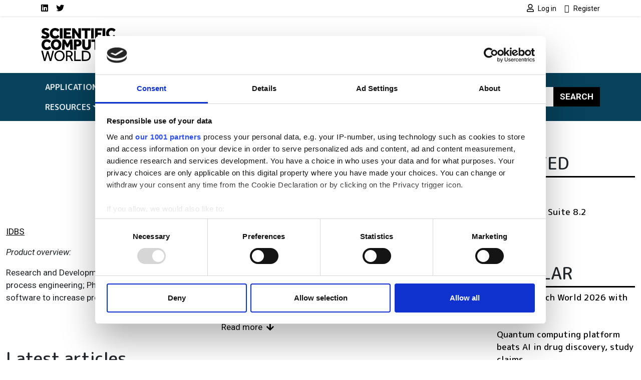

--- FILE ---
content_type: text/html; charset=UTF-8
request_url: https://www.scientific-computing.com/supplier/idbs
body_size: 13832
content:
<!DOCTYPE html>
<html lang="en" dir="ltr">
  <head>
    <title>IDBS | Scientific Computing World</title>
    <meta charset="utf-8" />
<script type="text/javascript" id="Cookiebot" src="https://consent.cookiebot.com/uc.js" data-cbid="4f5ae8bb-16d0-4e49-836a-531692ac4d67" data-blockingmode="auto" data-framework="IAB"></script>
<script async src="https://www.googletagmanager.com/gtag/js?id=G-LNWPDSWMW7"></script>
<script>window.dataLayer = window.dataLayer || [];function gtag(){dataLayer.push(arguments)};gtag("js", new Date());gtag("set", "developer_id.dMDhkMT", true);gtag("consent", "default", {
        ad_personalization: "denied",
        ad_storage: "denied",
        ad_user_data: "denied",
        analytics_storage: "denied",
        functionality_storage: "denied",
        personalization_storage: "denied",
        security_storage: "granted",
        wait_for_update: 500,
    });
gtag("set", "url_passthrough", true);gtag("config", "G-LNWPDSWMW7", {"user_is_logged_in":false,"groups":"default","send_page_view":true,"page_placeholder":"PLACEHOLDER_page_location"});gtag("event", "custom", {"page_view_type":"Not sponsored"});</script>
<meta name="description" content="IDBS Product overview: " />
<link rel="canonical" href="https://www.scientific-computing.com/supplier/idbs" />
<meta name="Generator" content="Drupal 10 (https://www.drupal.org)" />
<meta name="MobileOptimized" content="width" />
<meta name="HandheldFriendly" content="true" />
<meta name="viewport" content="width=device-width, initial-scale=1, shrink-to-fit=no" />
<script type="application/ld+json">{
    "@context": "https://schema.org",
    "@graph": [
        {
            "@type": "Article",
            "@id": "https://www.scientific-computing.com/supplier/idbs",
            "headline": "IDBS",
            "name": "IDBS | Scientific Computing World",
            "description": "IDBS\n\nProduct overview: ",
            "datePublished": "2009-01-05T00:00:00+0000",
            "dateModified": "2009-01-05T00:00:00+0000",
            "author": {
                "@type": "Organization",
                "@id": "https://www.scientific-computing.com",
                "name": "Scientific Computing World",
                "url": "https://www.scientific-computing.com"
            },
            "publisher": {
                "@type": "Organization",
                "@id": "https://www.scientific-computing.com",
                "name": "Scientific Computing World",
                "url": "https://www.scientific-computing.com"
            },
            "mainEntityOfPage": "https://www.scientific-computing.com/supplier/idbs"
        }
    ]
}</script>
<meta http-equiv="x-ua-compatible" content="ie=edge" />
<script type='text/javascript'>
  var googletag = googletag || {};
  googletag.cmd = googletag.cmd || [];
  // Add a place to store the slot name variable.
  googletag.slots = googletag.slots || {};

  (function() {
    var useSSL = 'https:' == document.location.protocol;
    var src = (useSSL ? 'https:' : 'http:') +
      '//securepubads.g.doubleclick.net/tag/js/gpt.js';

    var gads = document.createElement('script');
    gads.async = true;
    gads.type = 'text/javascript';
    gads.src = src;
    var node = document.getElementsByTagName('script')[0];
    node.parentNode.insertBefore(gads, node);
    
  })();
</script>
<script type="text/javascript">
  googletag.cmd.push(function() {

  
  googletag.slots["scwfootbannerslot12"] = googletag.defineSlot("//3215466/SCWFootBannerSlot12", [120, 120], "js-dfp-tag-scwfootbannerslot12")

    .addService(googletag.pubads())

  
  
  
      ;

  });

</script>
<script type="text/javascript">
  googletag.cmd.push(function() {

  
  googletag.slots["scwfootbannerslot11"] = googletag.defineSlot("//3215466/SCWFootBannerSlot11", [120, 120], "js-dfp-tag-scwfootbannerslot11")

    .addService(googletag.pubads())

  
  
  
      ;

  });

</script>
<script type="text/javascript">
  googletag.cmd.push(function() {

  
  googletag.slots["scwfootbannerslot10"] = googletag.defineSlot("//3215466/SCWFootBannerSlot10", [120, 120], "js-dfp-tag-scwfootbannerslot10")

    .addService(googletag.pubads())

  
  
  
      ;

  });

</script>
<script type="text/javascript">
  googletag.cmd.push(function() {

  
  googletag.slots["scwfootbannerslot9"] = googletag.defineSlot("//3215466/SCWFootBannerSlot9", [120, 120], "js-dfp-tag-scwfootbannerslot9")

    .addService(googletag.pubads())

  
  
  
      ;

  });

</script>
<script type="text/javascript">
  googletag.cmd.push(function() {

  
  googletag.slots["scwfootbannerslot8"] = googletag.defineSlot("//3215466/SCWFootBannerSlot8", [120, 120], "js-dfp-tag-scwfootbannerslot8")

    .addService(googletag.pubads())

  
  
  
      ;

  });

</script>
<script type="text/javascript">
  googletag.cmd.push(function() {

  
  googletag.slots["scwfootbannerslot7"] = googletag.defineSlot("//3215466/SCWFootBannerSlot7", [120, 120], "js-dfp-tag-scwfootbannerslot7")

    .addService(googletag.pubads())

  
  
  
      ;

  });

</script>
<script type="text/javascript">
  googletag.cmd.push(function() {

  
  googletag.slots["scwfootbannerslot6"] = googletag.defineSlot("//3215466/SCWFootBannerSlot6", [120, 120], "js-dfp-tag-scwfootbannerslot6")

    .addService(googletag.pubads())

  
  
  
      ;

  });

</script>
<script type="text/javascript">
  googletag.cmd.push(function() {

  
  googletag.slots["scwfootbannerslot5"] = googletag.defineSlot("//3215466/SCWFootBannerSlot5", [120, 120], "js-dfp-tag-scwfootbannerslot5")

    .addService(googletag.pubads())

  
  
  
      ;

  });

</script>
<script type="text/javascript">
  googletag.cmd.push(function() {

  
  googletag.slots["scwfootbannerslot4"] = googletag.defineSlot("//3215466/SCWFootBannerSlot4", [120, 120], "js-dfp-tag-scwfootbannerslot4")

    .addService(googletag.pubads())

  
  
  
      ;

  });

</script>
<script type="text/javascript">
  googletag.cmd.push(function() {

  
  googletag.slots["scwfootbannerslot3"] = googletag.defineSlot("//3215466/SCWFootBannerSlot3", [120, 120], "js-dfp-tag-scwfootbannerslot3")

    .addService(googletag.pubads())

  
  
  
      ;

  });

</script>
<script type="text/javascript">
  googletag.cmd.push(function() {

  
  googletag.slots["scwfootbannerslot2"] = googletag.defineSlot("//3215466/SCWFootBannerSlot2", [120, 120], "js-dfp-tag-scwfootbannerslot2")

    .addService(googletag.pubads())

  
  
  
      ;

  });

</script>
<script type="text/javascript">
  googletag.cmd.push(function() {

  
  googletag.slots["scwfootbanner"] = googletag.defineSlot("//3215466/SCWFootBanner", [120, 120], "js-dfp-tag-scwfootbanner")

    .addService(googletag.pubads())

  
  
  
      ;

  });

</script>
<script type="text/javascript">
  googletag.cmd.push(function() {

        // Start by defining breakpoints for this ad.
      var mapping = googletag.sizeMapping()
              .addSize([728, 0], [300, 250])
              .addSize([0, 0], [300, 100])
            .build();
  
  googletag.slots["scwboxadslot2"] = googletag.defineSlot("//3215466/SCWBoxAdslot2", [[300, 250], [300, 100]], "js-dfp-tag-scwboxadslot2")

    .addService(googletag.pubads())

  
  
  
        // Apply size mapping when there are breakpoints.
    .defineSizeMapping(mapping)
    ;

  });

</script>
<script type="text/javascript">
  googletag.cmd.push(function() {

        // Start by defining breakpoints for this ad.
      var mapping = googletag.sizeMapping()
              .addSize([728, 0], [300, 250])
              .addSize([0, 0], [300, 100])
            .build();
  
  googletag.slots["scwboxad"] = googletag.defineSlot("//3215466/SCWBoxAd", [[300, 250], [300, 100]], "js-dfp-tag-scwboxad")

    .addService(googletag.pubads())

  
  
  
        // Apply size mapping when there are breakpoints.
    .defineSizeMapping(mapping)
    ;

  });

</script>
<script type="text/javascript">
  googletag.cmd.push(function() {

        // Start by defining breakpoints for this ad.
      var mapping = googletag.sizeMapping()
              .addSize([752, 0], [728, 90])
              .addSize([0, 0], [300, 100])
            .build();
  
  googletag.slots["scwleaderboard"] = googletag.defineSlot("//3215466/SCWLeaderboard", [[728, 90], [300, 100]], "js-dfp-tag-scwleaderboard")

    .addService(googletag.pubads())

  
  
  
        // Apply size mapping when there are breakpoints.
    .defineSizeMapping(mapping)
    ;

  });

</script>
<script type="text/javascript">
googletag.cmd.push(function() {

      googletag.pubads().enableAsyncRendering();
        googletag.pubads().enableSingleRequest();
        googletag.pubads().collapseEmptyDivs();
          googletag.pubads().setTargeting('nid', ['97568']);
  
  googletag.enableServices();
});

</script>
<link rel="icon" href="/themes/custom/bootstrap_sass_lse/images/faviconSCW.ico" type="image/vnd.microsoft.icon" />

    <link href="https://fonts.googleapis.com/css2?family=Roboto:ital,wght@0,400;0,500;0,700;1,400;1,500;1,700&family=M PLUS Rounded 1c:ital,wght@0,400;0,500;0,700;1,400;1,500;1,700&display=swap" rel="stylesheet">
    <link rel="stylesheet" media="all" href="/sites/default/files/css/css_4KRJo2q_ENN75RZviUBJBqK5eSK2VkZt7KZ-rWLIjMM.css?delta=0&amp;language=en&amp;theme=bootstrap_sass_lse&amp;include=eJxli2sOwyAMgy_ExpFQKIGiAa5I2o7b7yF1m9Y_lu3P9oCKdlqcp94zLMWY78b_1xFNaWdB5TOsLEKJxZWcZj3zhvD7EpLnVNimAk_lIjpKbslMwC2zh9qPMzGq-z5DxxKwN7QZG3d7ZFNoYFUXskwvMCwaTyimM4WKzvYwRoYoV-tJ2GyZd7FvvVaEtfAD8n5skw" />
<link rel="stylesheet" media="all" href="/sites/default/files/css/css_6bGf2dZkJMwXRre-cEsoSYJoz-KdCM_aoc99eeJyPzE.css?delta=1&amp;language=en&amp;theme=bootstrap_sass_lse&amp;include=eJxli2sOwyAMgy_ExpFQKIGiAa5I2o7b7yF1m9Y_lu3P9oCKdlqcp94zLMWY78b_1xFNaWdB5TOsLEKJxZWcZj3zhvD7EpLnVNimAk_lIjpKbslMwC2zh9qPMzGq-z5DxxKwN7QZG3d7ZFNoYFUXskwvMCwaTyimM4WKzvYwRoYoV-tJ2GyZd7FvvVaEtfAD8n5skw" />
<link rel="stylesheet" media="all" href="//use.fontawesome.com/releases/v5.13.0/css/all.css" />
<link rel="stylesheet" media="all" href="/sites/default/files/css/css_Pzzi1BW7gnHZGqdxX4AOYVChEUyPyY9CgWRe1BcOIG8.css?delta=3&amp;language=en&amp;theme=bootstrap_sass_lse&amp;include=eJxli2sOwyAMgy_ExpFQKIGiAa5I2o7b7yF1m9Y_lu3P9oCKdlqcp94zLMWY78b_1xFNaWdB5TOsLEKJxZWcZj3zhvD7EpLnVNimAk_lIjpKbslMwC2zh9qPMzGq-z5DxxKwN7QZG3d7ZFNoYFUXskwvMCwaTyimM4WKzvYwRoYoV-tJ2GyZd7FvvVaEtfAD8n5skw" />

    
    <script type="text/javascript" data-cookieconsent="marketing">
      function handleCookiebotAccept() {
        if (
          Cookiebot.consent.marketing &&
          Cookiebot.consent.statistics &&
          Cookiebot.consent.preferences
        ) {
          var scriptElement = document.querySelector("script[type='text/plain']");
          if (scriptElement) {
            // Redirect if there are scripts with text/plain type.
            location.reload();
          }
        }
      }
      window.addEventListener('CookiebotOnAccept', handleCookiebotAccept, false);
    </script>
  </head>
  <body class="layout-one-sidebar layout-sidebar-first page-node-97568 dark-brand path-node node--type-supplier">
    <a href="#main-content" class="visually-hidden-focusable">
      Skip to main content
    </a>
    
      <div class="dialog-off-canvas-main-canvas" data-off-canvas-main-canvas>
    <style>
    .navbar {
        --bs-navbar-brand-color: var(--bs-bg-brand-scientific-navy);
      }
    .navbar-nav {
        --bs-nav-link-color: var(--bs-navbar-color);
      }
    :root {
        --bs-secondary: var(--bs-bg-brand-scientific-navy);
      }
  </style>
<div id="page-wrapper">
  <div id="page">
    <header id="header" class="header" role="banner" aria-label="Site header">
      
                  <nav class="navbar navbar-light shadow-sm py-0" id="navbar-top">
                                                                                        
            <div class="container header-top-navbars d-block">
              <div class="row justify-content-between">
                <div class="col-6 d-lg-none">
                  <a href="/" title="Home" rel="home" class="d-flex h-100 justify-content-start align-items-center">
                    <img src="/themes/custom/bootstrap_sass_lse/images/scientific-computing-logo.svg" alt="Home" class="brand-header-top" />
                  </a>
                </div>
                <div class="col-6 col-lg-12">
                  <div class="row">
                    <div class="col-12 col-lg-6">
                        
<nav role="navigation" aria-labelledby="block-socialmedialinksscw-menu" id="block-socialmedialinksscw" class="block block-menu navigation menu--social-media-links-scw me-auto">
            
  <h2 class="visually-hidden" id="block-socialmedialinksscw-menu">Social media links SCW</h2>
  

        

          <ul class="clearfix justify-content-end justify-content-lg-start nav">
                  <li class="nav-item">
                <a href="https://uk.linkedin.com/showcase/scientific-computing-world/" class="nav-link  fab fa-linkedin nav-link-https--uklinkedincom-showcase-scientific-computing-world- nav-link--secondary ps-0"><span class="visually-hidden">LinkedIn</span></a>
              </li>
                <li class="nav-item">
                <a href="https://twitter.com/scwmagazine" class="nav-link  fab fa-twitter nav-link-https--twittercom-scwmagazine nav-link--secondary ps-0"><span class="visually-hidden">Twitter</span></a>
              </li>
      </ul>
    


  </nav>


                    </div>
                    <div class="col-12 col-lg-6">
                        
<nav role="navigation" aria-labelledby="block-usermenu-menu" id="block-usermenu" class="block block-menu navigation menu--account me-auto">
            
  <h2 class="visually-hidden" id="block-usermenu-menu"></h2>
  

        
            <ul class="clearfix nav justify-content-end">

          <li class="nav-item">
        
        
                          
                <a href="https://www.scientific-computing.com/user/login?destination=/supplier/idbs" class="nav-link ps-0 fa fa-user" rel="nofollow">          <span class="ms-1 fw-normal small font-family-primary">Log in</span>
        </a>
              </li>
          <li class="nav-item">
        
        
                          
                <a href="https://www.scientific-computing.com/user/register?destination=/supplier/idbs" class="nav-link ps-0 fa fa-user-plus" rel="nofollow">          <span class="ms-1 fw-normal small font-family-primary">Register</span>
        </a>
              </li>
    
  </ul>
  


  </nav>


                    </div>
                  </div>
                </div>
              </div>
            </div>

          </nav>
        
                  <div class="container-lg navbar-header d-lg-block py-4">
            <div class="row">

                              <div class="col-2 logo d-none d-lg-block">
                  <a href="/" title="Home" rel="home">
                    <img src="/themes/custom/bootstrap_sass_lse/images/scientific-computing-logo.svg" alt="Home" class="img-fluid d-inline-block align-top" />
                  </a>
                </div>
             
                              <div class="d-flex flex-column justify-content-center  col-12 col-lg-10">
                    <div id="block-dfptagscwleaderboard" class="block block-dfp block-dfp-ad2aa9a87a-7cc6-438f-9588-72f6e45c6d7c text-center">
  
    
      <div class="content">
      <div id="js-dfp-tag-scwleaderboard">
        <script type="text/javascript">
            googletag.cmd.push(function() {
                googletag.display('js-dfp-tag-scwleaderboard');
            });
    
    </script>
</div>

    </div>
  </div>


                </div>
                          </div>
          </div>
        
        <nav class="navbar navbar-expand-lg bg-brand-scientific-navy navbar-dark mb-4" id="navbar-main" data-toggle="affix">
          <div class="container justify-content-between">
            <button id="navbar-toggler" class="navbar-toggler ms-auto" type="button" data-fft-bs-dropdownonhover-visibility-tester data-bs-toggle="collapse" data-bs-target="#navbar-main-collapse" aria-controls="navbar-main-collapse" aria-expanded="false" aria-label="Toggle navigation">
              <span class="navbar-toggler-icon"></span>
            </button>

            <div class="collapse navbar-collapse justify-content-between" id="navbar-main-collapse">
                <div id="block-domainmenusactivedomainmenu" class="block block-domain-menus block-domain-menus-active-domain-menu-block">
  
    
      <div class="content">
      
      
            <ul class="clearfix nav navbar-nav">
    
          
      <li class="nav-item dropdown menu-item--expanded">
        
                  <span class="nav-link dropdown-toggle nav-link-" data-lse-hover="dropdown" aria-expanded="false" aria-haspopup="true">Applications</span>
                
                                                                  <ul  class="dropdown-menu bg-brand-scientific-navy"">
    
          
      <li class="nav-item">
        
                  <a href="https://www.scientific-computing.com/data-visualisation" class="nav-link nav-link-https--wwwscientific-computingcom-data-visualisation" data-drupal-link-system-path="node/86524">Data &amp; Visualisation</a>
              </li>
          
      <li class="nav-item">
        
                  <a href="https://www.scientific-computing.com/digital-laboratory" class="nav-link nav-link-https--wwwscientific-computingcom-digital-laboratory" data-drupal-link-system-path="node/86523">Digital laboratory</a>
              </li>
          
      <li class="nav-item">
        
                  <a href="https://www.scientific-computing.com/modelling-simulation" class="nav-link nav-link-https--wwwscientific-computingcom-modelling-simulation" data-drupal-link-system-path="node/86522">Modelling and simulation</a>
              </li>
    
      </ul>
  
              </li>
          
      <li class="nav-item dropdown menu-item--expanded">
        
                  <span class="nav-link dropdown-toggle nav-link-" data-lse-hover="dropdown" aria-expanded="false" aria-haspopup="true">Industries</span>
                
                                                                                <ul  class="dropdown-menu bg-brand-scientific-navy"">
    
          
      <li class="nav-item">
        
                  <a href="https://www.scientific-computing.com/chemistry-pharma" class="nav-link nav-link-https--wwwscientific-computingcom-chemistry-pharma" data-drupal-link-system-path="node/86531">Chemistry and pharma</a>
              </li>
          
      <li class="nav-item">
        
                  <a href="https://www.scientific-computing.com/energy-environment" class="nav-link nav-link-https--wwwscientific-computingcom-energy-environment" data-drupal-link-system-path="node/86533">Energy and environment</a>
              </li>
          
      <li class="nav-item">
        
                  <a href="https://www.scientific-computing.com/engineering-physics" class="nav-link nav-link-https--wwwscientific-computingcom-engineering-physics" data-drupal-link-system-path="node/86532">Engineering and physics</a>
              </li>
          
      <li class="nav-item">
        
                  <a href="https://www.scientific-computing.com/life-sciences-biotech" class="nav-link nav-link-https--wwwscientific-computingcom-life-sciences-biotech" data-drupal-link-system-path="node/86530">Life sciences and biotech</a>
              </li>
    
      </ul>
  
              </li>
          
      <li class="nav-item dropdown menu-item--expanded">
        
                  <span class="nav-link dropdown-toggle nav-link-" data-lse-hover="dropdown" aria-expanded="false" aria-haspopup="true">Technologies</span>
                
                                                                                              <ul  class="dropdown-menu bg-brand-scientific-navy"">
    
          
      <li class="nav-item">
        
                  <a href="https://www.scientific-computing.com/ai" class="nav-link nav-link-https--wwwscientific-computingcom-ai" data-drupal-link-system-path="node/86527">AI</a>
              </li>
          
      <li class="nav-item">
        
                  <a href="https://www.scientific-computing.com/cloud-computing" class="nav-link nav-link-https--wwwscientific-computingcom-cloud-computing" data-drupal-link-system-path="node/86528">Cloud computing</a>
              </li>
          
      <li class="nav-item">
        
                  <a href="https://www.scientific-computing.com/edge" class="nav-link nav-link-https--wwwscientific-computingcom-edge" data-drupal-link-system-path="node/86529">Edge</a>
              </li>
          
      <li class="nav-item">
        
                  <a href="https://www.scientific-computing.com/hpc" class="nav-link nav-link-https--wwwscientific-computingcom-hpc" data-drupal-link-system-path="node/86525">HPC</a>
              </li>
          
      <li class="nav-item">
        
                  <a href="https://www.scientific-computing.com/quantum" class="nav-link nav-link-https--wwwscientific-computingcom-quantum" data-drupal-link-system-path="node/86526">Quantum</a>
              </li>
    
      </ul>
  
              </li>
          
      <li class="nav-item">
        
                  <a href="/laboratory-informatics-guide" class="nav-link nav-link--laboratory-informatics-guide" data-drupal-link-system-path="node/109908">Lab Informatics Guide</a>
              </li>
          
      <li class="nav-item">
        
                  <a href="/breakthroughs" class="nav-link nav-link--breakthroughs" data-drupal-link-system-path="node/107416">Breakthroughs</a>
              </li>
          
      <li class="nav-item dropdown menu-item--expanded">
        
                  <span class="nav-link dropdown-toggle nav-link-" data-lse-hover="dropdown" aria-expanded="false" aria-haspopup="true">Resources</span>
                
                                                                                <ul  class="dropdown-menu bg-brand-scientific-navy"">
    
          
      <li class="nav-item">
        
                  <a href="https://www.scientific-computing.com/events" class="nav-link nav-link-https--wwwscientific-computingcom-events" data-drupal-link-system-path="node/86536">Events</a>
              </li>
          
      <li class="nav-item">
        
                  <a href="https://www.scientific-computing.com/suppliers" class="nav-link nav-link-https--wwwscientific-computingcom-suppliers" data-drupal-link-system-path="node/86537">Suppliers</a>
              </li>
          
      <li class="nav-item">
        
                  <a href="https://www.scientific-computing.com/webcasts" class="nav-link nav-link-https--wwwscientific-computingcom-webcasts" data-drupal-link-system-path="node/86535">Webcasts</a>
              </li>
          
      <li class="nav-item">
        
                  <a href="https://www.scientific-computing.com/white-papers" class="nav-link nav-link-https--wwwscientific-computingcom-white-papers" data-drupal-link-system-path="node/86534">White papers</a>
              </li>
    
      </ul>
  
              </li>
    
      </ul>
  


    </div>
  </div>


              <form class="search-block-form d-flex search-form form-row" data-drupal-selector="search-block-form" action="/search/node" method="get" id="search-block-form" accept-charset="UTF-8">
  <input title="Enter the terms you wish to search for." data-drupal-selector="edit-keys" class="my-2 me-0 my-sm-0 border-0 form-search form-control" placeholder="Search" type="search" id="edit-keys" name="keys" value="" size="15" maxlength="128" />
<button data-drupal-selector="edit-submit" class="my-2 my-sm-0 text-white text-uppercase fw-bold btn-primary btn-search button js-form-submit form-submit btn" type="submit" id="edit-submit" value="Search">Search</button>

</form>

            </div>
          </div>
        </nav>

          </header>
          <div class="highlighted">
        <aside class="container-fluid container-xxl section clearfix" role="complementary">
            <div data-drupal-messages-fallback class="hidden"></div>


        </aside>
      </div>
                    <div id="main-wrapper" class="layout-main-wrapper clearfix">
              <div id="main" class="container-fluid container-xxl">
          <div class="row row-offcanvas row-offcanvas-left clearfix">
            <main class="main-content order-first col-12 col-md" id="content" role="main">
              <section class="section">
                <a href="#main-content" id="main-content" tabindex="-1"></a>
                  <div id="block-bootstrap-sass-lse-content" class="block block-system block-system-main-block">
  
    
      <div class="content">
      

<article class="third-ad node node--type-supplier node--view-mode-full-optics clearfix">
  <header>
    
        
      </header>
  <div class="node__content clearfix">
      <div class="layout layout--onecol">
    <div  class="layout__region layout__region--content">
      <div class="block block-ctools block-entity-viewnode">
  
    
      <div class="content">
      







<div class="banner-wrapper position-relative">
  
  
  <div class="position-relative overflow-hidden d-grid banner node node--type-supplier node--view-mode-banner has-image">
          <div
        class="banner-image position-relative img-xl-fill-parent-children d-block col-12 ">
        
      </div>
    
    <div class="banner-content d-flex align-items-end position-relative">
      <div class="d-flex flex-column align-items-start gap-1">
                  <span class="banner__featured fs-6 fw-bold text-secondary">
            
          </span>
        
                  <h3 class="banner__title mb-4"><span class="field field--name-title field--type-string field--label-hidden">IDBS</span>
</h3>
        
        
                  <div class="banner__body fs-4">
            
            <div class="field field--name-body field--type-text-with-summary field--label-hidden img-fluid-children field__item"><p><a href="http://www.idbs.com/">IDBS</a></p></div>
      
          </div>
        
              </div>
    </div>

    
  </div>

</div>

    </div>
  </div>
<div class="block block-layout-builder block-field-blocknodesupplierbody">
  
    
      <div class="content">
      
            <div class="field field--name-body field--type-text-with-summary field--label-hidden img-fluid-children field__item"><div class="readmore-summary">
  <p><a href="http://www.idbs.com/">IDBS</a></p>

<p><span><span><span><span><span><span><span><span><span><span><span><span><span><span><span><em>Product overview:&nbsp;</em></span></span></span></span></span></span></span></span></span></span></span></span></span></span></span></p>

<p><span><span><span><span><span><span><span><span><span><span><span><span><span><span><span><span><span><span><span><span><span><span>Research and Development companies worldwide use our products to manage their data; from scientific experiments to process engineering; Pharmaceutical, Energy, Chemical and Consumer goods companies rely on our R&amp;D data management software to increase productivity, efficiency and to deliver safe products to market, faster.<span>...<a href="https://www.scientific-computing.com/supplier/idbs" class="readmore-link">Read more<i class="fas fa-arrow-down"></i></a></span></span></span></span></span></span></span></span></span></span></span></span></span></span></span></span></span></span></span></span></span></span></span></p>
</div>
<div class="readmore-text">
  <p><a href="http://www.idbs.com/">IDBS</a></p>

<p><span><span><span><span><span><span><span><span><span><span><span><span><span><span><span><em>Product overview:&nbsp;</em></span></span></span></span></span></span></span></span></span></span></span></span></span></span></span></p>

<p><span><span><span><span><span><span><span><span><span><span><span><span><span><span><span><span><span><span><span><span><span><span>Research and Development companies worldwide use our products to manage their data; from scientific experiments to process engineering; Pharmaceutical, Energy, Chemical and Consumer goods companies rely on our R&amp;D data management software to increase productivity, efficiency and to deliver safe products to market, faster.</span></span></span></span></span></span></span></span></span></span></span></span></span></span></span></span></span></span></span></span></span></span></p>

<p><span><span><span><span><span><span><span><span><span><span><span><span><span><span><span><span><span><span><span><span><span><span>We recognize the importance of new technologies and embrace new ways of working, such as software as a service (SaaS) hosted solutions, to help deliver flexibility and cost reductions to R&amp;D teams.&nbsp;</span></span></span></span></span></span></span></span></span></span></span></span></span></span></span></span></span></span></span></span></span></span></p>

<p><span><span><span><span><span><span><span><span><span><span><span><span><span><span><span><span><span><span><span><span><span><span><strong>E-WorkBook:</strong></span></span></span></span></span></span></span></span></span></span></span></span></span></span></span></span></span></span></span></span></span></span></p>

<p><span><span><span><span><span><span><span><span><span><span><span><span><span><span><span><span><span><span><span><span><span><span>E‑WorkBook is an industry-leading R&amp;D informatics platform for enterprise data management.</span></span></span></span></span></span></span></span></span></span></span></span></span></span></span></span></span></span></span></span></span></span></p>

<p><span><span><span><span><span><span><span><span><span><span><span><span><span><span><span><span><span><span><span><span><span><span>The E‑WorkBook platform, developed with scientific collaboration in mind, helps drive better decision making and enables you to bring products to market faster. E‑WorkBook creates a secure and searchable environment for managing intellectual property (IP), driving the development of knowledge and promoting innovation across an organisation. E‑WorkBook is scalable, allowing anywhere between 10 and 10,000 users, ensuring the platform can grow alongside the ever-increasing requirements of your business.</span></span></span></span></span></span></span></span></span></span></span></span></span></span></span></span></span></span></span></span></span></span></p>

<p><span><span><span><span><span><span><span><span><span><span><span><span><span><span><span><span><span><span><span><span><span><span>Simple enough to be a researcher's primary notebook, yet powerful enough to deliver advanced workflows, reporting and analysis, E‑WorkBook is a web-based product that is software as a service (SaaS) capable and 21 CFR part 11 compliant.</span></span></span></span></span></span></span></span></span></span></span></span></span></span></span></span></span></span></span></span></span></span></p>

<p><span><span><span><span><span><span><span><span><span><span><span><span><span><span><span><span><span><span><span><span><span><span><span>·&nbsp;&nbsp;&nbsp;&nbsp;&nbsp;&nbsp;&nbsp;&nbsp;&nbsp;</span><strong>Electronic Laboratory Notebook</strong></span></span></span></span></span></span></span></span></span></span></span></span></span></span></span></span></span></span></span></span></span></span></p>

<p><span><span><span><span><span><span><span><span><span><span><span><span><span><span><span><span><span><span><span><span><span><span>Our E-WorkBook Electronic Laboratory Notebook (ELN) enables you to meet the data management needs of your entire organization from one platform.</span></span></span></span></span></span></span></span></span></span></span></span></span></span></span></span></span></span></span></span></span></span></p>

<p><span><span><span><span><span><span><span><span><span><span><span><span><span><span><span><span><span><span><span><span><span><span><span>·&nbsp;&nbsp;&nbsp;&nbsp;&nbsp;&nbsp;&nbsp;&nbsp;&nbsp;</span><strong>E-WorkBook for Biology</strong></span></span></span></span></span></span></span></span></span></span></span></span></span></span></span></span></span></span></span></span></span></span></p>

<p><span><span><span><span><span><span><span><span><span><span><span><span><span><span><span><span><span><span><span><span><span><span><span lang="EN-US">E‑WorkBook for Biology&nbsp;has a proven track record of reducing study completion and reporting times by over 30% across life science domains in research, development and manufacturing.</span></span></span></span></span></span></span></span></span></span></span></span></span></span></span></span></span></span></span></span></span></span></span></p>

<p><span><span><span><span><span><span><span><span><span><span><span><span><span><span><span><span><span><span><span><span><span><span><span>·&nbsp;&nbsp;&nbsp;&nbsp;&nbsp;&nbsp;&nbsp;&nbsp;&nbsp;</span><strong>E-WorkBook for Chemistry</strong></span></span></span></span></span></span></span></span></span></span></span></span></span></span></span></span></span></span></span></span></span></span></p>

<p><span><span><span><span><span><span><span><span><span><span><span><span><span><span><span><span><span><span><span><span><span><span><span lang="EN-US">Our E‑WorkBook Chemistry ELN product provides a simple and intuitive interface that supports comprehensive workflows for organic chemists. The platform provides robust integrations with your existing systems, support for externalized research partnerships, and uses industry-leading technology from ChemAxon for molecular representation and indexing.</span></span></span></span></span></span></span></span></span></span></span></span></span></span></span></span></span></span></span></span></span></span></span></p>

<p><span><span><span><span><span><span><span><span><span><span><span><span><span><span><span><span><span><span><span><span><span><span><span>·&nbsp;&nbsp;&nbsp;&nbsp;&nbsp;&nbsp;&nbsp;&nbsp;&nbsp;</span><strong>E-WorkBook Connect</strong></span></span></span></span></span></span></span></span></span></span></span></span></span></span></span></span></span></span></span></span></span></span></p>

<p><span><span><span><span><span><span><span><span><span><span><span><span><span><span><span><span><span><span><span><span><span><span><span lang="EN-US">When managing externalised research workflows and data, you need the right collaboration software to be successful. A unique combination of capabilities covering scientific task management, research content submission and review, and communication makes the E‑WorkBook Connect module your perfect partner.</span></span></span></span></span></span></span></span></span></span></span></span></span></span></span></span></span></span></span></span></span></span></span></p>

<p><span><span><span><span><span><span><span><span><span><span><span><span><span><span><span><span><span><span><span><span><span><span><span>·&nbsp;&nbsp;&nbsp;&nbsp;&nbsp;&nbsp;&nbsp;&nbsp;&nbsp;</span><strong>E-WorkBook Inventory</strong></span></span></span></span></span></span></span></span></span></span></span></span></span></span></span></span></span></span></span></span></span></span></p>

<p><span><span><span><span><span><span><span><span><span><span><span><span><span><span><span><span><span><span><span><span><span><span><span lang="EN-US">E‑WorkBook Inventory is a simple-to-use solution which allows you to seamlessly manage all of your laboratory inventory needs in one place, helping you save time and boost productivity.</span></span></span></span></span></span></span></span></span></span></span></span></span></span></span></span></span></span></span></span></span></span></span></p>

<p><span><span><span><span><span><span><span><span><span><span><span><span><span><span><span><span><span><span><span><span><span><span><strong>ActivityBase:</strong></span></span></span></span></span></span></span></span></span></span></span></span></span></span></span></span></span></span></span></span></span></span></p>

<p><span><span><span><span><span><span><span><span><span><span><span><span><span><span><span><span><span><span><span><span><span><span>ActivityBase is the established industry software platform for screening data management, with feature-rich data analysis tools, built-in object/compound registration tools and the industry standard database.</span></span></span></span></span></span></span></span></span></span></span></span></span></span></span></span></span></span></span></span></span></span></p>

<p><span><span><span><span><span><span><span><span><span><span><span><span><span><span><span><span><span><span><span><span><span><span>ActivityBase supports leading pharmaceutical companies, CROs, and academic research institutions in performing high throughput screening (HTS), low throughput screening (LTS) and high content screening (HCS) analysis. A wide range of IDBS partners provide supporting solutions and integrations that leverage the well-established, open data model ActivityBase provides.</span></span></span></span></span></span></span></span></span></span></span></span></span></span></span></span></span></span></span></span></span></span></p>

<p><span><span><span><span><span><span><span><span><span><span><span><span><span><span><span><span><span><span><span><span><span><span><strong>XLfit:</strong></span></span></span></span></span></span></span></span></span></span></span></span></span></span></span></span></span></span></span></span></span></span></p>

<p><span><span><span><span><span><span><span><span><span><span><span><span><span><span><span><span><span><span><span><span><span><span>Unique, powerful and fast. XLfit, the only scientific curve fitting add-in for Microsoft Excel is used by scientists all over the world for a variety of ground-breaking applications, from analyzing road safety data to developing reliable power sources for deep space missions.</span></span></span></span></span></span></span></span></span></span></span></span></span></span></span></span></span></span></span></span></span></span></p>

<p><span><span><span><span><span><span><span><span><span><span><span><span><span><span><span><span><span><span><span><span><span><span>XLfit integrates completely with Microsoft® Excel to deliver intuitive curve fitting and powerful statistical analysis that enables you to visualize, interpret and present scientific data.</span></span></span></span></span></span></span></span></span></span></span></span></span></span></span></span></span></span></span></span></span></span></p>

<p><span><span><span><span><span><span><span><span><span><span><span><span><span><span><span><span><span><span><span><span><span><span>&nbsp;</span></span></span></span></span></span></span></span></span></span></span></span></span></span></span></span></span></span></span></span></span></span></p>

<p><span><span><span><span><span><span><span><span><span><span><span><span><span><span><span><em>Company overview:&nbsp;</em></span></span></span></span></span></span></span></span></span></span></span></span></span></span></span></p>

<p><span><span><span><span><span><span><span><span><span><span><span><span><span><span><span><span><span><span><span><span><span><span><span>From pharmaceuticals to energy, healthcare to consumer goods, IDBS helps research and development (R&amp;D) teams make discoveries that have the potential to transform the lives of populations worldwide.</span></span></span></span></span></span></span></span></span></span></span></span></span></span></span></span></span></span></span></span></span></span></span></p>

<p><span><span><span><span><span><span><span><span><span><span><span><span><span><span><span><span><span><span><span><span><span><span>We are passionate about optimizing scientific process and making data genuinely useful and actionable. As a leading global provider of advanced software for R&amp;D, we provide organizations with the technology they need to securely capture, manage, share and exploit structured and unstructured data.</span></span></span></span></span></span></span></span></span></span></span></span></span></span></span></span></span></span></span></span></span></span></p>

<p><span><span><span><span><span><span><span><span><span><span><span><span><span><span><span><span><span><span><span><span><span><span>Our technology and domain expertise enables users to link data to data, data to people and people to people to drive innovation, achieve faster time to market and improve margins.</span></span></span></span></span></span></span></span></span></span></span></span></span></span></span></span></span></span></span></span></span></span></p>

<p><span><span><span><span><span><span><span><span><span><span><span><span><span><span><span><span><span><span><span><span><span><span>Our diverse customer list includes R&amp;D driven international companies in pharmaceuticals, biotechnology, agricultural sciences, chemicals, consumer goods, energy, engineering, food and beverage, and healthcare.</span></span></span></span></span></span></span></span></span></span></span></span></span></span></span></span></span></span></span></span></span></span></p>

<p><span><span><span><span><span><span><span><span><span><span><span><span><span><span><span><span><span><span><span><span><span><span>Headquartered in the United Kingdom with offices across Europe and the United States, IDBS remains a privately held company employing over 250 staff across the world and serving over 50,000 researchers in 25 countries – including over 80% of the top twenty pharmaceutical companies.</span></span></span></span></span></span></span></span></span></span></span></span></span></span></span></span></span></span></span></span></span></span></p>

<p><span><span><span><span><span><span><span><span><span><span><span><span><span><span><span><span><span><span><span><span><span><span>&nbsp;</span></span></span></span></span></span></span></span></span></span></span></span></span></span></span></span></span></span></span></span></span></span></p>

<p><span><span><span><span><span><span><span><span><span><span><span><span><span><span><span><em>Email:&nbsp;</em></span></span></span></span></span></span></span></span></span></span></span></span></span></span></span></p>

<p><span><span><span><span><span><span><span><span><span><span><span><span><span><span><a href="mailto:info@idbs.com">info@idbs.com</a></span></span></span></span></span></span></span></span></span></span></span></span></span></span></p>

<p><span><span><span><span><span><span><span><span><span><span><span><span><span><span><span><em>Phone:&nbsp;</em></span></span></span></span></span></span></span></span></span></span></span></span></span></span></span></p>

<p><span><span><span><span><span><span><span><span><span><span><span><span><span><span>+44 (0)1483 595000</span></span></span></span></span></span></span></span></span></span></span></span></span></span></p>

<p><span><span><span><span><span><span><span><span><span><span><span><span><span><span><span><em>Address:&nbsp;</em></span></span></span></span></span></span></span></span></span></span></span></span></span></span></span></p>

<p><span><span><span><span><span><span><span><span><span><span><span><span><span><span><span><span><span><span><span><span><span><span>2 Occam Court<br />
Surrey Research Park<br />
Guildford<br />
Surrey<br />
GU2 7QB<br />
UK</span></span></span></span></span></span></span></span></span></span></span></span></span></span></span></span></span></span></span></span></span></span></p>

</div>
</div>
      
    </div>
  </div>

    </div>
  </div>
  <div class="layout layout--onecol">
    <div  class="layout__region layout__region--content">
      <div class="views-element-container block block-views block-views-blocksupplier-webcast-whitepapers">
  
    
      <div class="content">
      <div><div class="view view-supplier view-id-supplier view-display-id-webcast_whitepapers js-view-dom-id-52cafdaa9ffd87857ae01821527d2387eb00ed2878f463f5e6a06207415c06e3">
  
    
      
  
          </div>
</div>

    </div>
  </div>
<div class="views-element-container block block-views block-views-blocksupplier-block-case-studies">
  
    
      <div class="content">
      <div><div class="view view-supplier view-id-supplier view-display-id-block_case_studies js-view-dom-id-bda7ef3bb7e6f719e5b4ff4778379462c11e1818eebc6ee580a209195400edb7">
  
    
      
  
          </div>
</div>

    </div>
  </div>
<div class="views-element-container block block-views block-views-blocksupplier-latest-articles">
  
    
      <div class="content">
      <div><div class="view view-supplier view-id-supplier view-display-id-latest_articles js-view-dom-id-c95280a27072a02c28651d0a651c0f9a59a58a148ddb3938973ecbb70450b135">
  
    
      <div class="view-header">
      <h2>Latest articles</h2>
    </div>
      
      <div class="view-content row">
      <div id="views-bootstrap-supplier-latest-articles"  class="grid views-view-grid">
  <div class="row">
                                    <div class="col-sm-6 col-lg-4 mb-4">
        


                    




  
  
<div class="position-relative h-100">
  
  

      <a class="card-link-wrapper" href="https://www.scientific-computing.com/analysis-opinion/advancing-progress-life-sciences-0">
  
  <div class="card rounded-3 overflow-hidden img-fluid-children img-full-width-children shadow h-100 bg-brand-gray-light node node--type-article node--view-mode-card clearfix">
    
          <div class="card-img position-relative has-tint-bg-gradient-down">
        
            <div class="field field--name-field-media-image field--type-entity-reference field--label-hidden field__item"><div>
  
  
            <div class="field field--name-field-media-image field--type-image field--label-hidden field__item">  <img loading="lazy" src="/sites/default/files/styles/card_image/public/content/analysis-opinion/lead-image/SCWoct19-pp20-shutterstock_10736594153x2.jpg?h=9e6c9da4&amp;itok=rRtP1m1D" width="828" height="550" class="image-style-card-image" />


</div>
      
</div>
</div>
      

                  <div class="card-body card-img-overlay">
                <h6 class="card-title text-white"><span class="field field--name-title field--type-string field--label-hidden">Advancing progress in life sciences</span>
</h6>
  
          </div>
              </div>
    
    
      </div>

      </a>
  </div>

      </div>
                                    <div class="col-sm-6 col-lg-4 mb-4">
        


                    




  
  
<div class="position-relative h-100">
  
  

      <a class="card-link-wrapper" href="https://www.scientific-computing.com/analysis-opinion/advancing-progress-life-sciences">
  
  <div class="card rounded-3 overflow-hidden img-fluid-children img-full-width-children shadow h-100 bg-brand-gray-light node node--type-article node--view-mode-card clearfix">
    
          <div class="card-img position-relative has-tint-bg-gradient-down">
        
            <div class="field field--name-field-media-image field--type-entity-reference field--label-hidden field__item"><div>
  
  
            <div class="field field--name-field-media-image field--type-image field--label-hidden field__item">  <img loading="lazy" src="/sites/default/files/styles/card_image/public/content/analysis-opinion/lead-image/nnbn.png?h=433d072a&amp;itok=2_9Ys2hF" width="828" height="550" class="image-style-card-image" />


</div>
      
</div>
</div>
      

                  <div class="card-body card-img-overlay">
                <h6 class="card-title text-white"><span class="field field--name-title field--type-string field--label-hidden">Advancing progress in life sciences</span>
</h6>
  
          </div>
              </div>
    
    
      </div>

      </a>
  </div>

      </div>
                      <div class="col-sm-6 col-lg-4 mb-4">
        


                    




  
  
<div class="position-relative h-100">
  
  

      <a class="card-link-wrapper" href="https://www.scientific-computing.com/news/idbs-e-workbook-chosen-solvay-digital-transformation">
  
  <div class="card rounded-3 overflow-hidden img-fluid-children img-full-width-children shadow h-100 bg-brand-gray-light node node--type-article node--view-mode-card clearfix">
    
          <div class="card-img position-relative has-tint-bg-gradient-down">
        
            <div class="field field--name-field-media-image field--type-entity-reference field--label-hidden field__item"><div>
  
  
            <div class="field field--name-field-media-image field--type-image field--label-hidden field__item">  <img loading="lazy" src="/sites/default/files/styles/card_image/public/content/news-story/lead-image/nnbn.png?h=433d072a&amp;itok=IM6JjWiX" width="828" height="550" class="image-style-card-image" />


</div>
      
</div>
</div>
      

                  <div class="card-body card-img-overlay">
                <h6 class="card-title text-white"><span class="field field--name-title field--type-string field--label-hidden">IDBS E-WorkBook chosen by Solvay for digital transformation</span>
</h6>
  
          </div>
              </div>
    
    
      </div>

      </a>
  </div>

      </div>
      </div>
</div>

    </div>
  
          </div>
</div>

    </div>
  </div>
<div class="views-element-container block block-views block-views-blocksupplier-latest-products-block-1">
  
    
      <div class="content">
      <div><div class="view view-supplier-latest-products view-id-supplier_latest_products view-display-id-block_1 js-view-dom-id-ca99822e5cce0dbf51a80813741a3c15feb4aaa4242e0a8090734cfcee8909bc">
  
    
      
  
          </div>
</div>

    </div>
  </div>

    </div>
  </div>

  </div>
</article>

    </div>
  </div>


              </section>
            </main>
                          <div class="sidebar_first sidebar" id="sidebar_first">
                <aside class="section" role="complementary">
                    <div id="block-dfptagscwboxad" class="block block-dfp block-dfp-adb47a5999-4f46-4bda-9e37-2c9123f1482c text-center">
  
    
      <div class="content">
      <div id="js-dfp-tag-scwboxad">
        <script type="text/javascript">
            googletag.cmd.push(function() {
                googletag.display('js-dfp-tag-scwboxad');
            });
    
    </script>
</div>

    </div>
  </div>
<div id="block-dfptagscwboxadslot2" class="block block-dfp block-dfp-ad128fb810-8c7d-43e0-8f5f-ebdf17f68a13 text-center">
  
    
      <div class="content">
      <div id="js-dfp-tag-scwboxadslot2">
        <script type="text/javascript">
            googletag.cmd.push(function() {
                googletag.display('js-dfp-tag-scwboxadslot2');
            });
    
    </script>
</div>

    </div>
  </div>
<div class="views-element-container block block-views block-views-blocksimilar-by-terms-block-1" id="block-views-block-similar-by-terms-block-1">
  
      <h2>Related</h2>
    
      <div class="content">
      <div><div class="view view-similar-by-terms view-id-similar_by_terms view-display-id-block_1 js-view-dom-id-df28607494752ddb4056f91bb45b2e915426fc3447d6f8e3153a8a00902e37a2">
  
    
      
      <div class="view-content row">
                    <div class="views-row mb-4">
    <div class="views-field views-field-title"><span class="field-content"><a href="https://www.scientific-computing.com/press-releases/biobook-0" hreflang="en">BioBook</a></span></div>
  </div>
              <div class="views-row mb-4">
    <div class="views-field views-field-title"><span class="field-content"><a href="https://www.scientific-computing.com/press-releases/e-workbook-suite-82" hreflang="en">E-WorkBook Suite 8.2</a></span></div>
  </div>
        <div class="views-row">
    <div class="views-field views-field-title"><span class="field-content"><a href="https://www.scientific-computing.com/press-releases/chembook" hreflang="en">ChemBook</a></span></div>
  </div>

    </div>
  
          </div>
</div>

    </div>
  </div>
<div class="views-element-container block block-views block-views-blocksimilar-by-terms-block-2" id="block-views-block-similar-by-terms-block-2">
  
      <h2>Popular</h2>
    
      <div class="content">
      <div><div class="view view-similar-by-terms view-id-similar_by_terms view-display-id-block_2 js-view-dom-id-01d7ef69e2e1637399a326f052fb35c54a28fc1b4f799d635631f3716683117d">
  
    
      
      <div class="view-content row">
                    <div class="views-row mb-4">
    <div class="views-field views-field-title"><span class="field-content"><a href="/event/quantumtech-world-2026-nexus-x" hreflang="en">Quantum.Tech World 2026 with Nexus X</a></span></div>
  </div>
              <div class="views-row mb-4">
    <div class="views-field views-field-title"><span class="field-content"><a href="/article/quantum-computing-platform-beats-ai-drug-discovery-study-claims" hreflang="en">Quantum computing platform beats AI in drug discovery, study claims</a></span></div>
  </div>
        <div class="views-row">
    <div class="views-field views-field-title"><span class="field-content"><a href="/article/oxford-drug-design-announces-further-vivo-validation-novel-oncology-therapeutic-mechanism" hreflang="en">ODD announces further validation of novel oncology therapeutic mechanism</a></span></div>
  </div>

    </div>
  
          </div>
</div>

    </div>
  </div>
<div class="views-element-container block block-views block-views-blocklatest-webcast-block-1" id="block-bootstrap-sass-lse-views-block-latest-webcast-block-1">
  
      <h2>Latest webcasts</h2>
    
      <div class="content">
      <div><div class="view view-latest-webcast view-id-latest_webcast view-display-id-block_1 js-view-dom-id-1888c8f2c5ee2454a5c9bcbcf9fda362f04da930e651e7903fa13a6574b41c91">
  
    
      
      <div class="view-content row">
      <div id="views-bootstrap-latest-webcast-block-1"  class="grid views-view-grid">
  <div class="row">
                                    <div class="mb-4">
        


                                                                      




  
  
<div class="position-relative h-100">
  
  

      <a class="card-link-wrapper" href="/webcast/lims-innovation-boosts-precision-security">
  
  <div class="card rounded-3 overflow-hidden img-fluid-children img-full-width-children shadow h-100 bg-brand-gray-light node node--type-webcast node--view-mode-card clearfix">
    
          <div class="card-img position-relative has-tint-bg-gradient-down">
        
            <div class="field field--name-field-media-image field--type-entity-reference field--label-hidden field__item"><div>
  
  
            <div class="field field--name-field-media-image field--type-image field--label-hidden field__item">  <img loading="lazy" src="/sites/default/files/styles/card_image/public/2025-10/shutterstock_2687513711.jpg?h=82f92a78&amp;itok=4FfT1MZf" width="828" height="550" alt="A woman working in a laboratory." class="image-style-card-image" />


</div>
      
</div>
</div>
      

                  <div class="card-body card-img-overlay">
                <h6 class="card-title text-white"><span class="field field--name-title field--type-string field--label-hidden">On Demand: Free Online Panel Discussion | LIMS innovation boosts precision and security</span>
</h6>
  
          </div>
              </div>
    
    
      </div>

      </a>
  </div>

      </div>
                                    <div class="mb-4">
        







  
  
<div class="position-relative h-100">
  
  

      <a class="card-link-wrapper" href="/webcast/online-panel-discussion-optimise-your-hpc-storage-strategy">
  
  <div class="card rounded-3 overflow-hidden img-fluid-children img-full-width-children shadow h-100 bg-brand-gray-light node node--type-webcast node--view-mode-card clearfix">
    
          <div class="card-img position-relative has-tint-bg-gradient-down">
        
            <div class="field field--name-field-media-image field--type-entity-reference field--label-hidden field__item"><div>
  
  
            <div class="field field--name-field-media-image field--type-image field--label-hidden field__item">  <img loading="lazy" src="/sites/default/files/styles/card_image/public/2025-07/k_spnw38qmqeahzrskkxng.jpeg?h=d1cb525d&amp;itok=Z78YYAMI" width="828" height="550" alt="Server Room" class="image-style-card-image" />


</div>
      
</div>
</div>
      

                  <div class="card-body card-img-overlay">
                <h6 class="card-title text-white"><span class="field field--name-title field--type-string field--label-hidden">On-Demand: Optimise your HPC storage strategy</span>
</h6>
  
          </div>
              </div>
    
    
      </div>

      </a>
  </div>

      </div>
                      <div class="mb-4">
        







  
  
<div class="position-relative h-100">
  
  

      <a class="card-link-wrapper" href="/webcast/ai-life-sciences-practical-applications-small-molecule-design">
  
  <div class="card rounded-3 overflow-hidden img-fluid-children img-full-width-children shadow h-100 bg-brand-gray-light node node--type-webcast node--view-mode-card clearfix">
    
          <div class="card-img position-relative has-tint-bg-gradient-down">
        
            <div class="field field--name-field-media-image field--type-entity-reference field--label-hidden field__item"><div>
  
  
            <div class="field field--name-field-media-image field--type-image field--label-hidden field__item">  <img loading="lazy" src="/sites/default/files/styles/card_image/public/2025-04/shutterstock_1880299444.jpg?h=93d577f6&amp;itok=Tb5Gp1oT" width="828" height="550" alt="AI in Life Sciences: Practical applications in small molecule design" class="image-style-card-image" />


</div>
      
</div>
</div>
      

                  <div class="card-body card-img-overlay">
                <h6 class="card-title text-white"><span class="field field--name-title field--type-string field--label-hidden">On-demand | AI in Life Sciences: Practical applications in small molecule design</span>
</h6>
  
          </div>
              </div>
    
    
      </div>

      </a>
  </div>

      </div>
      </div>
</div>

    </div>
  
          </div>
</div>

    </div>
  </div>
<div class="views-element-container block block-views block-views-blocklatest-white-papers-0725-block-1" id="block-bootstrap-sass-lse-views-block-latest-white-papers-0725-block-1">
  
      <h2>Latest White Papers</h2>
    
      <div class="content">
      <div><div class="view view-latest-white-papers-0725 view-id-latest_white_papers_0725 view-display-id-block_1 js-view-dom-id-ce44a217496f1ef3e657d3bf720377b73e3e874f33328199ca26ba436181b576">
  
    
      
      <div class="view-content row">
      <div id="views-bootstrap-latest-white-papers-0725-block-1"  class="grid views-view-grid">
  <div class="row">
                                    <div class="mb-4">
        


                                                    




  
  
<div class="position-relative h-100">
  
  

      <a class="card-link-wrapper" href="/white-paper/protecting-bioanalytical-data-integrity-bench-report">
  
  <div class="card rounded-3 overflow-hidden img-fluid-children img-full-width-children shadow h-100 bg-brand-gray-light card-sponsored node node--type-white-paper node--view-mode-card clearfix">
    
          <div class="card-img position-relative has-tint-bg-gradient-down">
        
            <div class="field field--name-field-media-image field--type-entity-reference field--label-hidden field__item"><div>
  
  
            <div class="field field--name-field-media-image field--type-image field--label-hidden field__item">  <img loading="lazy" src="/sites/default/files/styles/card_image/public/2025-11/25-179-4052-gra-watsonlims-whitepaper-dsas.png?h=ddc58dd3&amp;itok=VgcNcIPv" width="828" height="550" alt="Laboratory scientists and LIMS software interface showing bioanalytical workflow and data integrity processes" class="image-style-card-image" />


</div>
      
</div>
</div>
      

                  <div class="card-body card-img-overlay">
                <h6 class="card-title text-white"><span class="field field--name-title field--type-string field--label-hidden">Protecting bioanalytical data integrity from bench to report</span>
</h6>
  
          </div>
              </div>
    
          <div class="card-sponsored-overlay"></div>
    
      </div>

      </a>
  </div>

      </div>
                                    <div class="mb-4">
        


                                                          




  
  
<div class="position-relative h-100">
  
  

      <a class="card-link-wrapper" href="/white-paper/why-ailns-are-future-scientific-discovery">
  
  <div class="card rounded-3 overflow-hidden img-fluid-children img-full-width-children shadow h-100 bg-brand-gray-light card-sponsored node node--type-white-paper node--view-mode-card clearfix">
    
          <div class="card-img position-relative has-tint-bg-gradient-down">
        
            <div class="field field--name-field-media-image field--type-entity-reference field--label-hidden field__item"><div>
  
  
            <div class="field field--name-field-media-image field--type-image field--label-hidden field__item">  <img loading="lazy" src="/sites/default/files/styles/card_image/public/2025-10/sapio-oct-wp.jpg?h=dec22bcf&amp;itok=RoP10LYv" width="828" height="550" alt="AILNs" class="image-style-card-image" />


</div>
      
</div>
</div>
      

                  <div class="card-body card-img-overlay">
                <h6 class="card-title text-white"><span class="field field--name-title field--type-string field--label-hidden">Why AILNs are the future of scientific discovery</span>
</h6>
  
          </div>
              </div>
    
          <div class="card-sponsored-overlay"></div>
    
      </div>

      </a>
  </div>

      </div>
                      <div class="mb-4">
        


                                                    




  
  
<div class="position-relative h-100">
  
  

      <a class="card-link-wrapper" href="/white-paper/future-proofing-your-lab-key-considerations-upgrading-or-switching-chromatography-data">
  
  <div class="card rounded-3 overflow-hidden img-fluid-children img-full-width-children shadow h-100 bg-brand-gray-light card-sponsored node node--type-white-paper node--view-mode-card clearfix">
    
          <div class="card-img position-relative has-tint-bg-gradient-down">
        
            <div class="field field--name-field-media-image field--type-entity-reference field--label-hidden field__item"><div>
  
  
            <div class="field field--name-field-media-image field--type-image field--label-hidden field__item">  <img loading="lazy" src="/sites/default/files/styles/card_image/public/2025-10/thermo-oct-wp.jpg?h=dec22bcf&amp;itok=loUiSRyK" width="828" height="550" alt="Future-proofing your lab Thermo Fisher " class="image-style-card-image" />


</div>
      
</div>
</div>
      

                  <div class="card-body card-img-overlay">
                <h6 class="card-title text-white"><span class="field field--name-title field--type-string field--label-hidden">Future-proofing your lab: key considerations for upgrading or switching chromatography data systems</span>
</h6>
  
          </div>
              </div>
    
          <div class="card-sponsored-overlay"></div>
    
      </div>

      </a>
  </div>

      </div>
      </div>
</div>

    </div>
  
          </div>
</div>

    </div>
  </div>


                </aside>
              </div>
                                  </div>
        </div>
          </div>
              <div class="site-media-partners">
          <section class="row region region-media-partners">
    <p class="text-muted text-center small">Media Partners</p>
    <div id="block-dfptagscwfootbanner" class="block block-dfp block-dfp-ad3b9d2e94-2617-4f65-9807-80e4195dab6d text-center">
  
    
      <div class="content">
      <div id="js-dfp-tag-scwfootbanner">
        <script type="text/javascript">
            googletag.cmd.push(function() {
                googletag.display('js-dfp-tag-scwfootbanner');
            });
    
    </script>
</div>

    </div>
  </div>
<div id="block-dfptagscwfootbannerslot2" class="block block-dfp block-dfp-ade45b14d5-36c1-4ef5-990b-6828b454f93b text-center">
  
    
      <div class="content">
      <div id="js-dfp-tag-scwfootbannerslot2">
        <script type="text/javascript">
            googletag.cmd.push(function() {
                googletag.display('js-dfp-tag-scwfootbannerslot2');
            });
    
    </script>
</div>

    </div>
  </div>
<div id="block-dfptagscwfootbannerslot3" class="block block-dfp block-dfp-ad76d1b527-87c3-4dc3-b75a-62f8ae85b572 text-center">
  
    
      <div class="content">
      <div id="js-dfp-tag-scwfootbannerslot3">
        <script type="text/javascript">
            googletag.cmd.push(function() {
                googletag.display('js-dfp-tag-scwfootbannerslot3');
            });
    
    </script>
</div>

    </div>
  </div>
<div id="block-dfptagscwfootbannerslot4" class="block block-dfp block-dfp-ad1a1e7b9d-9e8f-4960-9375-cf5f2a76a62d text-center">
  
    
      <div class="content">
      <div id="js-dfp-tag-scwfootbannerslot4">
        <script type="text/javascript">
            googletag.cmd.push(function() {
                googletag.display('js-dfp-tag-scwfootbannerslot4');
            });
    
    </script>
</div>

    </div>
  </div>
<div id="block-dfptagscwfootbannerslot5" class="block block-dfp block-dfp-ad5ecbd0bc-982b-4010-a27d-1b3d136f8530 text-center">
  
    
      <div class="content">
      <div id="js-dfp-tag-scwfootbannerslot5">
        <script type="text/javascript">
            googletag.cmd.push(function() {
                googletag.display('js-dfp-tag-scwfootbannerslot5');
            });
    
    </script>
</div>

    </div>
  </div>
<div id="block-dfptagscwfootbannerslot6" class="block block-dfp block-dfp-ad284f52bb-6e2e-4460-b570-dcf997bd212e text-center">
  
    
      <div class="content">
      <div id="js-dfp-tag-scwfootbannerslot6">
        <script type="text/javascript">
            googletag.cmd.push(function() {
                googletag.display('js-dfp-tag-scwfootbannerslot6');
            });
    
    </script>
</div>

    </div>
  </div>
<div id="block-dfptagscwfootbannerslot7" class="block block-dfp block-dfp-adcbe0c7b3-8ebe-4e9d-9883-f82951f4b8f9 text-center">
  
    
      <div class="content">
      <div id="js-dfp-tag-scwfootbannerslot7">
        <script type="text/javascript">
            googletag.cmd.push(function() {
                googletag.display('js-dfp-tag-scwfootbannerslot7');
            });
    
    </script>
</div>

    </div>
  </div>
<div id="block-dfptagscwfootbannerslot8" class="block block-dfp block-dfp-adfba4d35c-3197-4eaa-a358-cbbf4326db96 text-center">
  
    
      <div class="content">
      <div id="js-dfp-tag-scwfootbannerslot8">
        <script type="text/javascript">
            googletag.cmd.push(function() {
                googletag.display('js-dfp-tag-scwfootbannerslot8');
            });
    
    </script>
</div>

    </div>
  </div>
<div id="block-dfptagscwfootbannerslot9" class="block block-dfp block-dfp-ad76896ad9-3948-448c-a9e7-9bfe4f4e836f text-center">
  
    
      <div class="content">
      <div id="js-dfp-tag-scwfootbannerslot9">
        <script type="text/javascript">
            googletag.cmd.push(function() {
                googletag.display('js-dfp-tag-scwfootbannerslot9');
            });
    
    </script>
</div>

    </div>
  </div>
<div id="block-dfptagscwfootbannerslot10" class="block block-dfp block-dfp-ad9fcf9a13-9f4d-4467-8e3a-47f4966b9a9d text-center">
  
    
      <div class="content">
      <div id="js-dfp-tag-scwfootbannerslot10">
        <script type="text/javascript">
            googletag.cmd.push(function() {
                googletag.display('js-dfp-tag-scwfootbannerslot10');
            });
    
    </script>
</div>

    </div>
  </div>
<div id="block-dfptagscwfootbannerslot11" class="block block-dfp block-dfp-add65a794f-7e71-4563-ae1e-cc6a1b3497ed text-center">
  
    
      <div class="content">
      <div id="js-dfp-tag-scwfootbannerslot11">
        <script type="text/javascript">
            googletag.cmd.push(function() {
                googletag.display('js-dfp-tag-scwfootbannerslot11');
            });
    
    </script>
</div>

    </div>
  </div>
<div id="block-dfptagscwfootbannerslot12" class="block block-dfp block-dfp-ad4860e6f3-b1de-42e5-8e5a-84c7126a876b text-center">
  
    
      <div class="content">
      <div id="js-dfp-tag-scwfootbannerslot12">
        <script type="text/javascript">
            googletag.cmd.push(function() {
                googletag.display('js-dfp-tag-scwfootbannerslot12');
            });
    
    </script>
</div>

    </div>
  </div>

  </section>

      </div>
        <footer class="site-footer bg-primary text-light mt-5">
              <div class="container-fluid container-xxl">
                      <div class="site-footer__top clearfix row">
                <section class="col-12 col-md-4 col-lg-3 region region-footer-first">
    
<nav role="navigation" aria-labelledby="block-domainmenuforscientificcomputingworldfooter-menu" id="block-domainmenuforscientificcomputingworldfooter" class="block block-menu navigation menu--dm9726647-footer me-auto d-block navbar navbar-dark">
      
  <h2 id="block-domainmenuforscientificcomputingworldfooter-menu" class="h4 text-secondary ps-2">Company</h2>
  

        
      
            <ul class="clearfix nav navbar-nav">
    
          
      <li class="nav-item">
        
                  <a href="https://www.scientific-computing.com/about-us" class="nav-link nav-link-https--wwwscientific-computingcom-about-us" data-drupal-link-system-path="node/94871">About us</a>
              </li>
          
      <li class="nav-item">
        
                  <a href="https://www.scientific-computing.com/advertise-scientific-computing-world" class="nav-link nav-link-https--wwwscientific-computingcom-advertise-scientific-computing-world" data-drupal-link-system-path="node/94874">Advertise</a>
              </li>
          
      <li class="nav-item">
        
                  <a href="https://www.scientific-computing.com/contact" class="nav-link nav-link-https--wwwscientific-computingcom-contact" data-drupal-link-system-path="node/94872">Contact</a>
              </li>
          
      <li class="nav-item">
        
                  <a href="https://www.europascience.com/privacy-policy/" class="nav-link nav-link-https--wwweuropasciencecom-privacy-policy-">Privacy Policy</a>
              </li>
          
      <li class="nav-item">
        
                  <a href="https://www.europascience.com/advertising-sales-general-terms-and-conditions/" class="nav-link nav-link-https--wwweuropasciencecom-advertising-sales-general-terms-and-conditions-">Terms &amp; Conditions</a>
              </li>
    
      </ul>
  


  </nav>

  </section>

                <section class="col-12 col-md-4 col-lg-3 region region-footer-second">
    
<nav role="navigation" aria-labelledby="block-magazines-menu" id="block-magazines" class="block block-menu navigation menu--magazines me-auto d-block navbar navbar-dark">
      
  <h2 id="block-magazines-menu" class="h4 text-secondary ps-2">Magazines</h2>
  

        
      
            <ul class="clearfix nav navbar-nav">
    
          
      <li class="nav-item">
        
                  <a href="https://www.electrooptics.com/" class="nav-link nav-link-https--wwwelectroopticscom-">Electro Optics</a>
              </li>
          
      <li class="nav-item">
        
                  <a href="https://www.fibre-systems.com/" class="nav-link nav-link-https--wwwfibre-systemscom-">Fibre Systems</a>
              </li>
          
      <li class="nav-item">
        
                  <a href="https://www.imveurope.com/" class="nav-link nav-link-https--wwwimveuropecom-">Imaging and Machine Vision Europe</a>
              </li>
          
      <li class="nav-item">
        
                  <a href="https://www.scientific-computing.com/" class="nav-link nav-link-https--wwwscientific-computingcom-">Scientific Computing World</a>
              </li>
    
      </ul>
  


  </nav>

  </section>

                <section class="col-12 col-md-4 col-lg-3 region region-footer-third">
    
<nav role="navigation" aria-labelledby="block-registration-menu" id="block-registration" class="block block-menu navigation menu--registration me-auto d-block navbar navbar-dark">
      
  <h2 id="block-registration-menu" class="h4 text-secondary ps-2">Registration</h2>
  

        
      
            <ul class="clearfix nav navbar-nav">
    
          
      <li class="nav-item">
        
                  <a href="/user/login" class="nav-link nav-link--user-login" data-drupal-link-system-path="user/login">Login</a>
              </li>
          
      <li class="nav-item">
        
                  <a href="/subscription" class="nav-link nav-link--subscription">Logout</a>
              </li>
          
      <li class="nav-item">
        
                  <a href="/subscription" class="nav-link nav-link--subscription">Subscribe</a>
              </li>
          
      <li class="nav-item">
        
                  <a href="/subscription" class="nav-link nav-link--subscription">Edit Subscription</a>
              </li>
    
      </ul>
  


  </nav>

  </section>

                <section class="col-12 col-lg-3 region region-footer-fourth">
    <div id="block-copyrightnotice" class="block-content-basic block block-block-content block-block-contentdd061674-9d72-4275-9f67-54798d432495">
  
    
      <div class="content">
      
            <div class="field field--name-body field--type-text-with-summary field--label-hidden img-fluid-children field__item"><p class="h6 fs-6 mt-3">©2025 Europa Science Ltd</p>
</div>
      
    </div>
  </div>

  </section>

            </div>
                            </div>
          </footer>
  </div>
</div>

  </div>

    <script src="https://cdn.usefathom.com/script.js" site="XOXAUQTO" defer=""></script>

    <script type="application/json" data-drupal-selector="drupal-settings-json">{"path":{"baseUrl":"\/","pathPrefix":"","currentPath":"node\/97568","currentPathIsAdmin":false,"isFront":false,"currentLanguage":"en"},"pluralDelimiter":"\u0003","suppressDeprecationErrors":true,"google_analytics":{"account":"G-LNWPDSWMW7","trackOutbound":1,"trackMailto":1,"trackTel":1,"trackDownload":1,"trackDownloadExtensions":"7z|aac|arc|arj|asf|asx|avi|bin|csv|doc(x|m)?|dot(x|m)?|exe|flv|gif|gz|gzip|hqx|jar|jpe?g|js|mp(2|3|4|e?g)|mov(ie)?|msi|msp|pdf|phps|png|ppt(x|m)?|pot(x|m)?|pps(x|m)?|ppam|sld(x|m)?|thmx|qtm?|ra(m|r)?|sea|sit|tar|tgz|torrent|txt|wav|wma|wmv|wpd|xls(x|m|b)?|xlt(x|m)|xlam|xml|z|zip"},"cleantalk":{"check_js_val":"72ea637f275d9d87bb5210d37a71e7fe","drupal_ac_antibot_cookie_value":"ceb999401e9f3e49405b79c80e749118fd7f009e2ab8484cc21cd9f88d1f0b8c","use_cookies":0,"capture_buffer":0},"cookiebot":{"message_placeholder_cookieconsent_optout_marketing_show":false,"message_placeholder_cookieconsent_optout_marketing":"\u003Cdiv class=\u0022cookiebot cookieconsent-optout-marketing\u0022\u003E\n\t\u003Cdiv class=\u0022cookieconsent-optout-marketing__inner\u0022\u003E\n\t\t\u003Cp\u003EPlease \u003Ca href=\u0022!cookiebot_renew\u0022\u003Eaccept marketing-cookies\u003C\/a\u003E to view this embedded content from \u003Ca href=\u0022!cookiebot_from_src_url\u0022\u003E!cookiebot_from_src_url\u003C\/a\u003E\u003C\/p\u003E\n\n\t\u003C\/div\u003E\n\u003C\/div\u003E\n"},"ajaxTrustedUrl":{"\/search\/node":true},"user":{"uid":0,"permissionsHash":"a43de4cbe110fd1dfd950a10576ef8adcef4121bb6f05ea70ecf901b38a560c8"}}</script>
<script src="/sites/default/files/js/js_Q8AYwY0vAG8TUQazyjMOWWoi1uw8DB6JBSBunI6QUJk.js?scope=footer&amp;delta=0&amp;language=en&amp;theme=bootstrap_sass_lse&amp;include=eJxdjEsOwyAMBS9E5CMhmxiK4vIQdj-5fVdppe5mZjEChMfimYXX6iCutb-TfLOzezZXagZh2zxO66OlYsoj2A7iKSW2-RDrJRXg6CoI-lKqNfJvuC_MHa-BccNTF12eGtBMMw-2M3px-g9pKe93LKULPkimS94" data-cookieconsent="ignore"></script>
<script src="/themes/custom/bootstrap_sass_lse/js/bootstrap.min.js?v=10.4.3" data-cookieconsent="ignore"></script>
<script src="/themes/custom/bootstrap_sass_lse/js/barrio.js?v=10.4.3" data-cookieconsent="ignore"></script>
<script src="/themes/custom/bootstrap_sass_lse/js/popper.min.js?v=10.4.3" data-cookieconsent="ignore"></script>
<script src="/sites/default/files/js/js_tBGToMQYayY-gL7JMI6L8e4l6e_hkZsdJkp4esl8UPc.js?scope=footer&amp;delta=4&amp;language=en&amp;theme=bootstrap_sass_lse&amp;include=eJxdjEsOwyAMBS9E5CMhmxiK4vIQdj-5fVdppe5mZjEChMfimYXX6iCutb-TfLOzezZXagZh2zxO66OlYsoj2A7iKSW2-RDrJRXg6CoI-lKqNfJvuC_MHa-BccNTF12eGtBMMw-2M3px-g9pKe93LKULPkimS94" data-cookieconsent="ignore"></script>
<script src="/modules/custom/fft_bootstrap_dropdownonhover/js/dropdown.js?t62qmz" data-cookieconsent="ignore"></script>
<script src="/sites/default/files/js/js_YMFRU0SvW95FqseouY9Dm7kVvfy7GLQya80EGczSEw4.js?scope=footer&amp;delta=6&amp;language=en&amp;theme=bootstrap_sass_lse&amp;include=eJxdjEsOwyAMBS9E5CMhmxiK4vIQdj-5fVdppe5mZjEChMfimYXX6iCutb-TfLOzezZXagZh2zxO66OlYsoj2A7iKSW2-RDrJRXg6CoI-lKqNfJvuC_MHa-BccNTF12eGtBMMw-2M3px-g9pKe93LKULPkimS94" data-cookieconsent="ignore"></script>

  </body>
</html>
